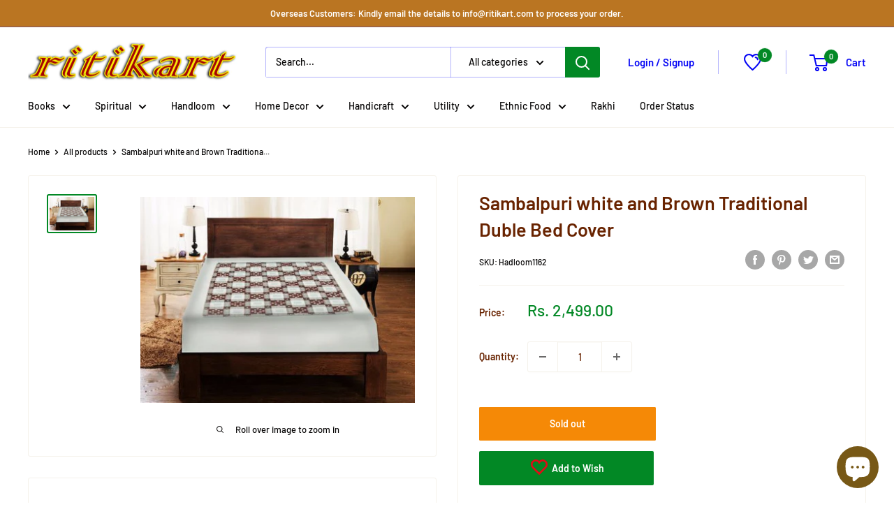

--- FILE ---
content_type: text/css
request_url: https://ritikart.com/cdn/shop/t/25/assets/customleftnav.css?v=108648813379392337731742051288
body_size: -450
content:
.collection-page{display:flex;flex-direction:row}.collection-sidebar{float:left;width:25%;padding-right:20px}.collection-content{float:right;width:75%}@media (max-width: 768px){.collection-page{flex-direction:column}.collection-sidebar,.collection-content{width:100%}}
/*# sourceMappingURL=/cdn/shop/t/25/assets/customleftnav.css.map?v=108648813379392337731742051288 */
